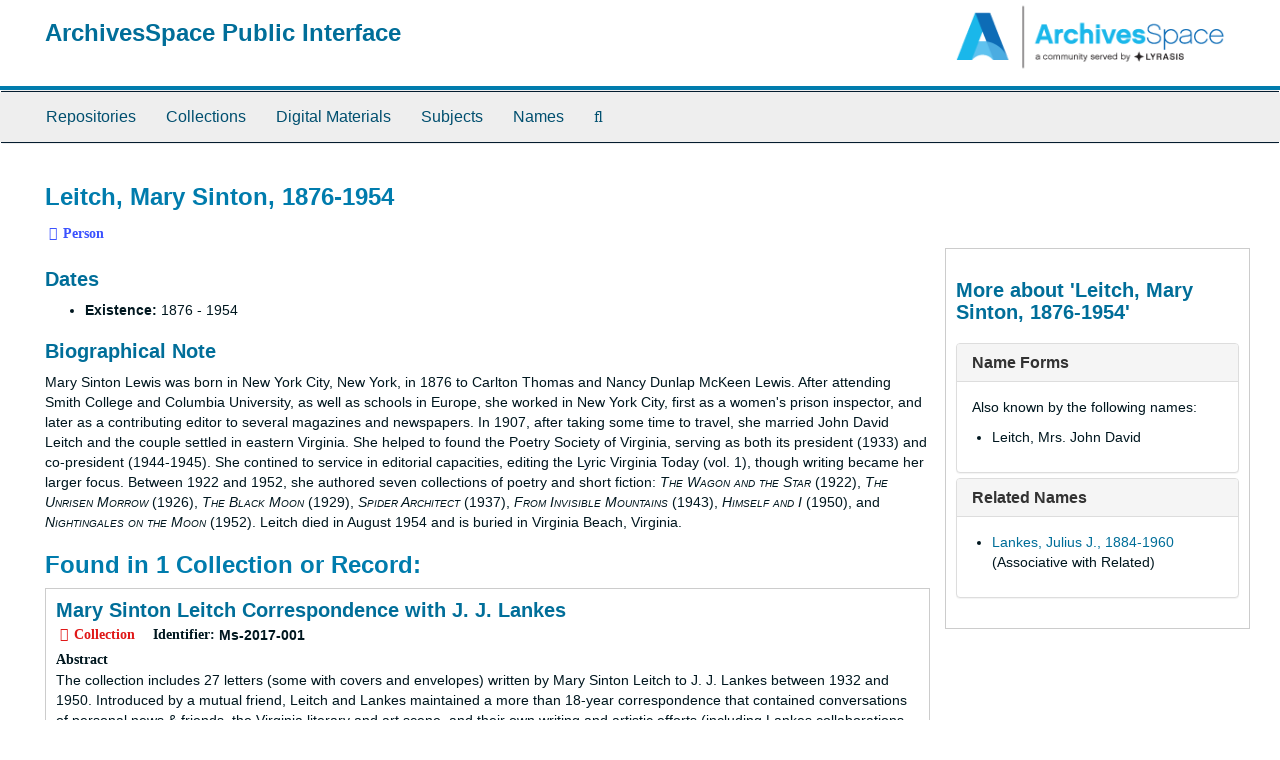

--- FILE ---
content_type: text/html;charset=utf-8
request_url: https://aspace.lib.vt.edu/agents/people/3029
body_size: 10883
content:
<!DOCTYPE html>
<html lang="en">
<head>
	<meta charset="utf-8"/>
	<meta http-equiv="X-UA-Compatible" content="IE=edge"/>
	<meta name="viewport" content="width=device-width, initial-scale=1">
	<link href="/favicon.ico" rel="shortcut icon" type="image/x-icon" />
	<title>Leitch, Mary Sinton, 1876-1954 | ArchivesSpace Public Interface</title>
	<meta name="csrf-param" content="authenticity_token" />
<meta name="csrf-token" content="SUmgGmSwAGBimnzKP-VVdIjZgn0zFKcTx9Wtc-Gd3daGXbi-Rze432WKNoI_H78sr-XJXFPZwjX676NG5jOLfw" />

		<meta name="referrer" content="origin-when-cross-origin" />

	<script>
	 var APP_PATH = '/';
	</script>

	<link rel="stylesheet" media="all" href="/assets/application-a9909f6b91186d69a51ae28e231b8a11ccace76131ebb1f12bf30936f20d7ecb.css" />
	<script src="/assets/application-10c479352ab716b4eeac2a9edc118309dc5133cffff68285ca5df4373c98c637.js"></script>

	  <script type="application/ld+json">
    {
  "@context": "http://schema.org/",
  "@type": "Person",
  "@id": "https://aspace.lib.vt.edu/agents/people/3029",
  "name": "Leitch, Mary Sinton, 1876-1954",
  "alternateName": [
    "Leitch, Mrs. John David"
  ],
  "description": "Mary Sinton Lewis was born in New York City, New York, in 1876 to Carlton Thomas and Nancy Dunlap McKeen Lewis. After attending Smith College and Columbia University, as well as schools in Europe, she worked in New York City, first as a women's prison inspector, and later as a contributing editor to several magazines and newspapers. In 1907, after taking some time to travel, she married John David Leitch and the couple settled in eastern Virginia. She helped to found the Poetry Society of Virginia, serving as both its president (1933) and co-president (1944-1945). She contined to service in editorial capacities, editing the Lyric Virginia Today (vol. 1), though writing became her larger focus. Between 1922 and 1952, she authored seven collections of poetry and short fiction: The Wagon and the Star (1922), The Unrisen Morrow (1926), The Black Moon (1929), Spider Architect (1937), From Invisible Mountains (1943), Himself and I (1950), and Nightingales on the Moon (1952). Leitch died in August 1954 and is buried in Virginia Beach, Virginia.",
  "knows": [
    {
      "name": "Lankes, Julius J., 1884-1960",
      "url": "https://aspace.lib.vt.edu/agents/people/3027"
    }
  ]
}
  </script>



<!-- HTML5 shim and Respond.js for IE8 support of HTML5 elements and media queries -->
<!-- WARNING: Respond.js doesn't work if you view the page via file:// -->
<!--[if lt IE 9]>
	<script src="https://oss.maxcdn.com/html5shiv/3.7.3/html5shiv.min.js"></script>
	<script src="https://oss.maxcdn.com/respond/1.4.2/respond.min.js"></script>
<![endif]-->
</head>

<body>
	<div class="skipnav">
  <a class="sr-only sr-only-focusable" href="#maincontent">Skip to main content</a>
</div>


	<div class="container-fluid no-pad">
		<section id="header">
  <div class="row">
    <div class="col-sm-9">
      <h1>
          <a title="Return to the ArchivesSpace homepage" href="https://aspace.lib.vt.edu">
        ArchivesSpace Public Interface
          </a>
      </h1>
    </div>
    <div class="col-sm-3 hidden-xs"><img class="logo" src="/assets/archivesspace.small-adb316625a71e8e147f0af184ce3e767d31e8f56aed812c7a897476b3d0d6619.png" alt="ArchivesSpace - a community served by Lyrasis." /></div>
  </div>
</section>

		<section id="navigation">
  <nav class="navbar navbar-default" aria-label="top-level navigation">
    <div class="container-fluid navbar-header top-bar">
      <button type="button" class="navbar-toggle collapsed" data-toggle="collapse" data-target="#collapsemenu"
              aria-expanded="false">
        <span class="sr-only">Toggle Navigation</span>
        <span class="icon-bar"></span>
        <span class="icon-bar"></span>
        <span class="icon-bar"></span>
      </button>
      <div class="collapse navbar-collapse" id="collapsemenu">
        <ul class="nav nav navbar-nav">
            <li><a href="/repositories">Repositories</a></li>
            <li><a href="/repositories/resources">Collections</a></li>
            <li><a href="/objects?limit=digital_object">Digital Materials</a></li>
            <li><a href="/subjects">Subjects</a></li>
            <li><a href="/agents">Names</a></li>
            <li><a href="/search?reset=true" title="Search The Archives">
                <span class="fa fa-search" aria-hidden="true"></span>
                <span class="sr-only">Search The Archives</span>
              </a>
            </li>
        </ul>
      </div>
    </div>
  </nav>
</section>

	</div>

	<section id="content" class="container-fluid">
		<a name="maincontent" id="maincontent"></a>
		
		
<div id="main-content" class="agents">

  <div class="row" id="info_row">
    <div class="information col-sm-7">
      

<h1>
    Leitch, Mary Sinton, 1876-1954
</h1>


<div class="badge-and-identifier">
  <div class="record-type-badge agent">
    <i class="fa fa-user"></i>&#160;Person 
  </div>
</div>

    </div>
    <div class="page_actions col-sm-5 right">
      <div title="Page Actions" class="text-right">
 <ul class="list-inline">
      <li class="large-badge  align-center">
              <a id="staff-link" href="#" class="btn btn-default hide" target="_blank">
        <i class="fa fa-pencil fa-3x"></i>
        <br/>
        Staff Only
    </a>

      </li>
 </ul>
</div>

    </div>
  </div>


<div class="row">
  <div class="col-sm-9">
      <h3>Dates</h3>
  <ul>
      <li>
        <b>Existence:</b>     1876


     - 
    1954



      </li>
  </ul>

    

        <h3 class="biography">Biographical Note</h3>
        
        
        <p>Mary Sinton Lewis was born in New York City, New York, in 1876 to Carlton Thomas and Nancy Dunlap McKeen Lewis. After attending Smith College and Columbia University, as well as schools in Europe, she worked in New York City, first as a women's prison inspector, and later as a contributing editor to several magazines and newspapers. In 1907, after taking some time to travel, she married John David Leitch and the couple settled in eastern Virginia. She helped to found the Poetry Society of Virginia, serving as both its president (1933) and co-president (1944-1945). She contined to service in editorial capacities, editing the Lyric Virginia Today (vol. 1), though writing became her larger focus. Between 1922 and 1952, she authored seven collections of poetry and short fiction: <span class="italic title">The Wagon and the Star</span> (1922), <span class="italic title">The Unrisen Morrow</span> (1926), <span class="italic title">The Black Moon</span> (1929), <span class="italic title">Spider Architect</span> (1937), <span class="italic title">From Invisible Mountains</span> (1943), <span class="italic title">Himself and I</span> (1950), and <span class="italic title">Nightingales on the Moon</span> (1952). Leitch died in August 1954 and is buried in Virginia Beach, Virginia.</p>

    
    
    
    
    
    
    
    
    
    
    
    
      <h2>Found in 1 Collection or Record:</h2>
  
       <div class="recordrow" style="clear:both" data-uri="/repositories/2/resources/3172">
     

<h3>
    <a class="record-title" href="/repositories/2/resources/3172">
      Mary Sinton Leitch Correspondence with J. J. Lankes
    </a>
</h3>


<div class="badge-and-identifier">
  <div class="record-type-badge resource">
    <i class="fa fa-archive"></i>&#160;Collection 
  </div>
    <div class="identifier">
      <span class="id-label">Identifier:</span>&#160;<span class="component">Ms-2017-001</span>
    </div>
</div>

     <div class="recordsummary" style="clear:both">

          <div class="abstract single_note"><span class='inline-label'>Abstract</span>
	     <p>The collection includes 27 letters (some with covers and envelopes) written by Mary Sinton Leitch to J. J. Lankes between 1932 and 1950. Introduced by a mutual friend, Leitch and Lankes maintained a more than 18-year correspondence that contained conversations of personal news &amp; friends, the Virginia literary and art scene, and their own writing and artistic efforts (including Lankes collaborations with poet Robert Frost).</p>
          </div>

      <div class="dates">

          <strong><span class="translation_missing" title="translation missing: en.dates">Dates</span>: </strong>
        1932 - 1950
      </div>

      <div class="result_context">
        <strong>Found in: </strong>
        <span  class="repo_name">
          <a href="/repositories/2">Special Collections and University Archives, Virginia Tech</a>
        </span>

            /
            <span class="resource_name">
              <a href="/repositories/2/resources/3172">Mary Sinton Leitch Correspondence with J. J. Lankes</a>
            </span>
      </div>



   </div>

   </div>

  

  </div>

    <div id="sidebar" class="col-sm-3 sidebar sidebar-container">
      <h3>More about 'Leitch, Mary Sinton, 1876-1954'</h3>
      <div class="acc_holder clear" >
        <div class="panel-group" id="agent_accordion">

            <div class="panel panel-default">
    <div class="panel-heading">
      <h2 class="panel-title">
        <a class="accordion-toggle" data-toggle="collapse"  href="#names_panel" aria-expanded="true">
          Name Forms
        </a>
      </h2>
    </div>
    <div id="names_panel" class="panel-collapse collapse note_panel in">
      <div class="panel-body">
          <p>Also known by the following names:</p>
  <ul class="present_list">
    <li>Leitch, Mrs. John David</li>
  </ul>

      </div>
    </div>
  </div>


              <div class="panel panel-default">
    <div class="panel-heading">
      <h2 class="panel-title">
        <a class="accordion-toggle" data-toggle="collapse"  href="#related_agents_list" aria-expanded="true">
          Related Names
        </a>
      </h2>
    </div>
    <div id="related_agents_list" class="panel-collapse collapse note_panel in">
      <div class="panel-body">
        
  <ul class="present_list">
      <li>
        <a href="/agents/people/3027">Lankes, Julius J., 1884-1960</a>
          (Associative with Related)
      </li>
  </ul>

      </div>
    </div>
  </div>





        </div>
      </div>
      <script type="text/javascript" >
          initialize_accordion("#agent_accordion .note_panel", "Expand All" , "Collapse All", true);
      </script>

  </div>
</div>

	</section>

	<script  type="text/javascript" >
		$(".upper-record-details .note-content").each(function(index, element){$(this).readmore(450)});
	</script>

	<div class="container-fluid panel-footer">
  <div class="row">
     <div class="col-md-12">
       <p class="footer-items"><a href="https://staffspace.its.lib.vt.edu">Staff Interface</a>
         | Visit <a href='http://archivesspace.org'>ArchivesSpace.org</a>
         | v3.3.1
          | <a id='aspaceFeedbackLink' href='https://archivesspace.org/contact' target='_blank'>Send Feedback or Report a Problem</a></p>
     </div>
  </div>
</div>


			<script>
				FRONTEND_URL = "https://staffspace.its.lib.vt.edu";
				RECORD_URI = "/agents/people/3029";
				STAFF_LINK_MODE = "edit";
			</script>

</body>
</html>
